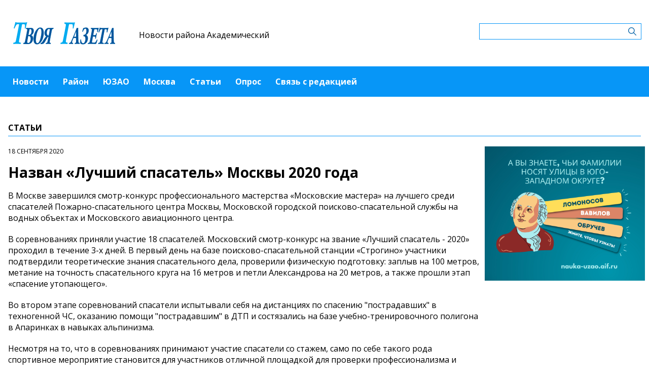

--- FILE ---
content_type: text/html; charset=UTF-8
request_url: https://akademicheskiymedia.ru/ak_stati/nazvan-lucsii-spasatel-moskvy-2020-goda
body_size: 5465
content:
<!-- common template !-->


<!doctype html>
<html lang="en" class="akademicheskiymedia">
<head>
    <meta charset="UTF-8">
    <title>Назван «Лучший спасатель» Москвы 2020 года</title>
    <link rel="shortcut icon" href="/images/favicon.ico">
    <link rel="icon" href="/images/favicon.ico">
    <link rel="preconnect" href="https://fonts.gstatic.com">
    <link href="https://fonts.googleapis.com/css2?family=Open+Sans:ital,wght@0,400;0,700;1,400;1,700&display=swap" rel="stylesheet">
    <link rel="stylesheet" href="/css/app.css?id=447e163bbbfe3fc7b64a">

    <script type="text/javascript">
        window.appModules = [];
    </script>
        <meta name="viewport" content="width=device-width, user-scalable=no, initial-scale=1.0, maximum-scale=1.0, minimum-scale=1.0" >

    <meta name="keywords" content="СМИ,интернет-газета,газета,нвости,нвости района Академический,ЮЗАО,Академически">
    <meta name="description" content="Интернет-газета района Академический ЮЗАО г.Москвы">
    <meta name="title" content="Назван «Лучший спасатель» Москвы 2020 года">
    <meta property="og:title" content="Назван «Лучший спасатель» Москвы 2020 года"/>
    <meta property="og:description" content="Интернет-газета района Академический ЮЗАО г.Москвы"/>
    <meta property="og:image" content="https://akademicheskiymedia.ru/images/logo-icon.png"/>
    <meta property="og:url" content="https://akademicheskiymedia.ru/ak_stati/nazvan-lucsii-spasatel-moskvy-2020-goda"/>
    <meta property="og:type" content="article"/>
    <meta name="csrf-token" content="pAch4k5QpsB1ADzfCY3Zxa65wRTKkzx8QOmxwCED">

    <meta name="yandex-verification" content="1c12db3e03489279" />
    <script src="https://yastatic.net/pcode/adfox/loader.js" crossorigin="anonymous"></script>
</head>
<body class="">
    <div class="wrapper">
        <div class="header-banner">
    <center>
<!--AdFox START-->
<!--aif_direct-->
<!--Площадка: UZAO / * / *-->
<!--Тип баннера: UZAO: перетяжка-->
<!--Расположение: верх страницы-->
<div id="adfox_163524376630356679"></div>
<script>
    window.yaContextCb.push(()=>{
        Ya.adfoxCode.create({
            ownerId: 249933,
            containerId: 'adfox_163524376630356679',
            params: {
                pp: 'g',
                ps: 'esbt',
                p2: 'hjuu',
                puid1: ''
            }
        })
    })
</script>

<a href="/zashhishhat-rodinu" target="_self"><img alt="" src="https://na-zapade-mos.ru/files/data/banns/zr_zkz.jpg" target="_self" style="width: 100%; height: auto; border: 0px; vertical-align: middle; max-width: 100%;"></a>
</center>
</div>

<header class="header">
        <div class="top clearfix">
                <a class="logo" href="/">
            <img src="/images/logos/akademicheskiymedia.png" />
        </a>
                <a class="media-name" href="/">Новости района Академический</a>
        <form action="https://akademicheskiymedia.ru/search" class="search-form">
            <input type="text" class="search-input" name="query" value="" />
        </form>
    </div>
</header>

<nav class="menu">
    <div class="burger">
        <span class="burger__line"></span>
        <span class="burger__line"></span>
        <span class="burger__line"></span>
    </div>
    <ul>
                <li>
            <a href="/news"  id="6" nickname="news" class="nav-main__link">Новости</a>
        </li>
                <li>
            <a href="/rayon"  id="86" nickname="rayon" class="nav-main__link">Район</a>
        </li>
                <li>
            <a href="/uzao"  id="87" nickname="uzao" class="nav-main__link">ЮЗАО</a>
        </li>
                <li>
            <a href="/moskva"  id="88" nickname="moskva" class="nav-main__link">Москва</a>
        </li>
                <li>
            <a href="/article"  id="7" nickname="article" class="nav-main__link">Статьи</a>
        </li>
                <li>
            <a href="/#poll"  id="9" nickname="#poll" class="nav-main__link">Опрос</a>
        </li>
                <li>
            <a href="/#contact"  id="10" nickname="#contact" class="nav-main__link">Связь с редакцией</a>
        </li>
            </ul>
</nav>
        <main class="content">
        
<section class="article-page">
    <header class="section-header">
        <h3>статьи</h3>
    </header>
    <div class="aside-layout">
        <div class="main-col">
            <article class="article">
                <time class="article__time">18 сентября 2020</time>
                <h1>Назван «Лучший спасатель» Москвы 2020 года</h1>

                
                <div class="article_text">
                    <p>В Москве завершился смотр-конкурс профессионального мастерства &laquo;Московские мастера&raquo; на лучшего среди спасателей Пожарно-спасательного центра Москвы, Московской городской поисково-спасательной службы на водных объектах и Московского авиационного центра.</p><p>В соревнованиях приняли участие 18 спасателей. Московский смотр-конкурс на звание «Лучший спасатель - 2020» проходил в течение 3-х дней. В первый день на базе поисково-спасательной станции «Строгино» участники подтвердили теоретические знания спасательного дела, проверили физическую подготовку: заплыв на 100 метров, метание на точность спасательного круга на 16 метров и петли Александрова на 20 метров, а также прошли этап «спасение утопающего».  </p><p>Во втором этапе соревнований спасатели испытывали себя на дистанциях по спасению &quot;пострадавших&quot; в техногенной ЧС, оказанию помощи &quot;пострадавшим&quot; в ДТП и состязались на базе учебно-тренировочного полигона в Апаринках в навыках альпинизма.  </p><p>Несмотря на то, что в соревнованиях принимают участие спасатели со стажем, само по себе такого рода спортивное мероприятие становится для участников отличной площадкой для проверки профессионализма и возможностью получить дополнительный опыт.</p><p>В 2020 году лучшие результаты при прохождении всех этапов смотра-конкурса показали:</p><p>1 место &ndash; Алексей Должанский, АСО №2, ГКУ «ПСЦ»; </p><p>   2 место – Денис Егоров, АСО №8, ГКУ «ПСЦ»; </p><p>   3 место – Михаил Мельников, ПСС «Крымский мост», ГКУ «МГПСС».</p><p>Дмитрий Скоркин, заместитель руководителя Департамента ГОЧСиПБ так оценил результаты конкурса:</p><p>– Значимость данных соревнований очень высока. В них ведут борьбу лучшие спасатели, прошедшие строгий отбор внутри своих подразделений. За главный приз сражаются участники из трёх организаций: Пожарно-спасательного центра г. Москвы, Московской городской поисково-спасательной службы на водных объектах, Московского авиационного центра. Конкурс выявит лучших профессионалов своего дела, на которых будут равняться остальные.</p>
                </div>
            </article>

            <section class="last-news-block">
    <header class="section-header">
        <h3>Последние новости</h3>
    </header>
    <ul class="last-news">
                <li>
            <a href="/news/igroteka-akuna-matata-soberyot-lyubitelei-nastolnyx-igr-v-sp-akademiceskii-centra-atlant">Программа «Акуна Матата» соберёт любителей настольных игр в СП «Академический» центра «Атлант»</a>
        </li>
                <li>
            <a href="/news/klassiku-mistiki-drugie-s-nikol-kidman-predstavyat-v-moskino-salyut">Классику мистики «Другие» с Николь Кидман представят в «Москино Салют»</a>
        </li>
                <li>
            <a href="/news/v-darvinovskom-muzee-otkrylas-vystavka-fotografii-o-kitae-dalyokom-i-blizkom">В Дарвиновском музее открылась выставка фотографий «О Китае далёком и близком»</a>
        </li>
                <li>
            <a href="/news/komanda-skoly-199-zavoevala-zoloto-na-mezregionalnom-turnire-po-softbolu">Команда школы №199 завоевала «золото» на межрегиональном турнире по софтболу</a>
        </li>
                <li>
            <a href="/news/sobyanin-v-etom-godu-provedem-rekonstrukciyu-okolo-100-skolnyx-zdanii">Собянин: В этом году проведем реконструкцию около 100 школьных зданий</a>
        </li>
                <li>
            <a href="/news/dvorec-sevastopolec-priglasaet-na-semeinyi-lazertag-svyaz-pokolenii">Дворец «Севастополец» приглашает на семейный лазертаг «Связь поколений»</a>
        </li>
                <li>
            <a href="/news/glava-upravy-akademiceskogo-raiona-obsudil-s-zitelyami-blagoustroistvo-dvorov">Глава управы Академического района обсудил с жителями благоустройство дворов</a>
        </li>
                <li>
            <a href="/news/vecer-avtorskoi-pesni-proidet-v-centre-moskovskogo-dolgoletiya-akademiceskii">Вечер авторской песни пройдет в центре московского долголетия «Академический»</a>
        </li>
                <li>
            <a href="/news/v-xrame-vsex-prepodobnyx-otcov-kievo-pecerskix-organizovali-vstrecu-posvyashhennuyu-yaponskomu-yazyku">В храме Всех преподобных отцев Киево-Печерских организовали встречу, посвященную японскому языку</a>
        </li>
                <li>
            <a href="/news/uceniki-skoly-1534-prikosnulis-k-istorii-pokoreniya-arktiki">Ученики школы №1534 прикоснулись к истории покорения Арктики</a>
        </li>
            </ul>
</section>
        </div>

        <aside class="bnr-col">
    <center>


<a href="https://nauka-uzao.aif.ru/" target="_blank">
<img src="https://mosmedia-s3.aif.ru/upload/kRdO0hPsRNitDs8g2OncyLvcLq1LPRZP76K8LCws.png" alt="" style="width: 100%; height: auto; border: 0px; vertical-align: middle; max-width: 100%;" />
</a>

<!--AdFox START-->
<!--aif_direct-->
<!--Площадка: UZAO / * / *-->
<!--Тип баннера: UZAO: правая колонка 1-->
<!--Расположение: верх страницы-->
<div id="adfox_163524401851094886"></div>
<script>
    window.yaContextCb.push(()=>{
        Ya.adfoxCode.create({
            ownerId: 249933,
            containerId: 'adfox_163524401851094886',
            params: {
                pp: 'g',
                ps: 'esbt',
                p2: 'hjuv',
                puid1: ''
            }
        })
    })
</script>



<!--AdFox START-->
<!--aif_direct-->
<!--Площадка: UZAO / * / *-->
<!--Тип баннера: UZAO: правая колонка 2-->
<!--Расположение: верх страницы-->
<div id="adfox_163524407403817572"></div>
<script>
    window.yaContextCb.push(()=>{
        Ya.adfoxCode.create({
            ownerId: 249933,
            containerId: 'adfox_163524407403817572',
            params: {
                pp: 'g',
                ps: 'esbt',
                p2: 'hjuw',
                puid1: ''
            }
        })
    })
</script>


<br>

<!--AdFox START-->
<!--aif_direct-->
<!--Площадка: UZAO / * / *-->
<!--Тип баннера: UZAO: правая колонка 3-->
<!--Расположение: верх страницы-->
<div id="adfox_163524409029544867"></div>
<script>
    window.yaContextCb.push(()=>{
        Ya.adfoxCode.create({
            ownerId: 249933,
            containerId: 'adfox_163524409029544867',
            params: {
                pp: 'g',
                ps: 'esbt',
                p2: 'hjux',
                puid1: ''
            }
        })
    })
</script>


<!--AdFox START-->
<!--aif_direct-->
<!--Площадка: UZAO / * / *-->
<!--Тип баннера: UZAO: правая колонка 4-->
<!--Расположение: верх страницы-->
<div id="adfox_163524410155531753"></div>
<script>
    window.yaContextCb.push(()=>{
        Ya.adfoxCode.create({
            ownerId: 249933,
            containerId: 'adfox_163524410155531753',
            params: {
                pp: 'g',
                ps: 'esbt',
                p2: 'hjuy',
                puid1: ''
            }
        })
    })
</script>


<br>

<a href="https://ikc-gin.ru/" target="_blank">
<img src="https://mosmedia-s3.aif.ru/upload/ijirWYyJc4R1KUGzmHf6LnBrkLuaSyUE0r4MT54g.jpg" alt="" style="width: 100%; height: auto; border: 0px; vertical-align: middle; max-width: 100%;" />
</a>

</center>
</aside>
    </div>
</section>

        </main>
        <footer class="footer">
        <p>Сетевое издание Газета Академического района "Твоя газета"</p>
                <p>Зарегистрировано в Федеральной службе по надзору в сфере связи, информационных технологий и массовых коммуникаций. Свидетельство о регистрации СМИ: ЭЛ № ФС 77 - 60476 от 30.12.2014</p>
                <p>Учредитель: управа Академического района города Москвы (117218, Москва г., ул. Новочерёмушкинская, д. 41, к. 2, оф.1)</p>
                <p>Главный редактор: Старовойтов Дмитрий Александрович</p>
                <p>Телефон редакции: +7(499)125‑09-13</p><div class="age16">16+</div>
</footer>
    </div>
    <!-- Yandex.Metrika counter -->
<script type="text/javascript"> (function (m, e, t, r, i, k, a) {
        m[i] = m[i] || function () {
            (m[i].a = m[i].a || []).push(arguments)
        };
        m[i].l = 1 * new Date();
        k = e.createElement(t), a = e.getElementsByTagName(t)[0], k.async = 1, k.src = r, a.parentNode.insertBefore(k, a)
    })(window, document, "script", "https://mc.yandex.ru/metrika/tag.js", "ym");
    ym(28491771, "init", {clickmap: true, trackLinks: true, accurateTrackBounce: true}); </script>
<noscript>
    <div><img src="https://mc.yandex.ru/watch/28491771" style="position:absolute; left:-9999px;" alt=""/></div>
</noscript> <!-- /Yandex.Metrika counter -->
<script src="/js/app.js?id=59940d9e7d2d960246f5"></script>
<script type="text/javascript">
    $(function(){
        $('body').mosmedia();
    });
</script>
</body>
</html>
